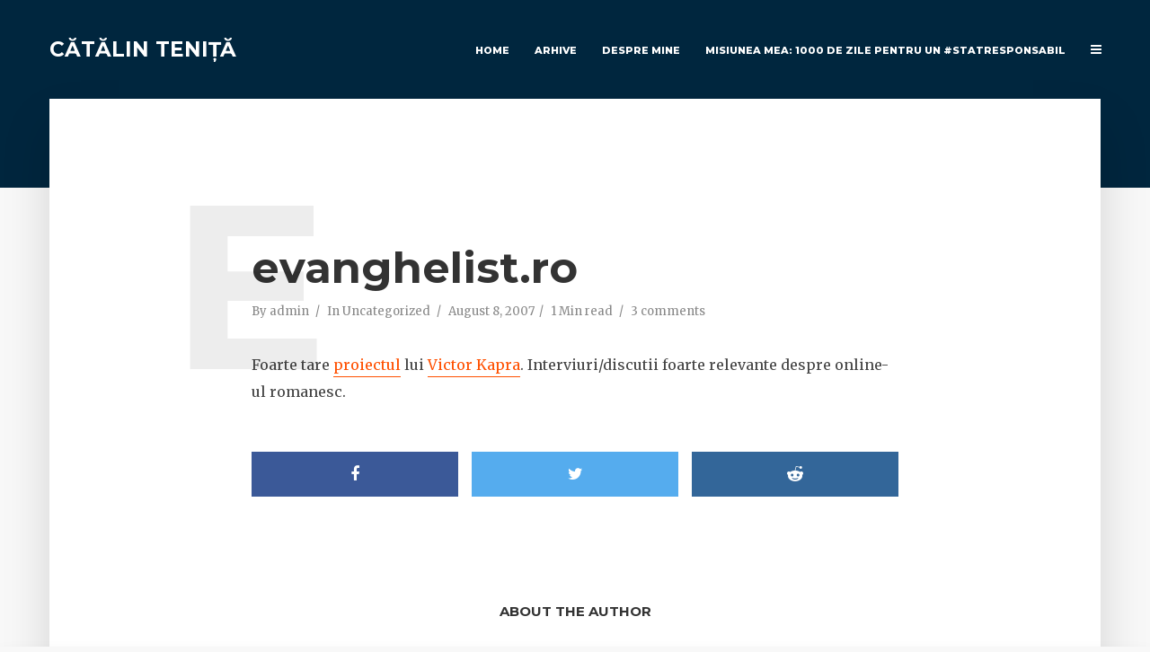

--- FILE ---
content_type: text/html; charset=UTF-8
request_url: https://catalintenita.ro/evanghelistro/
body_size: 9458
content:
<!DOCTYPE html>
<html lang="en-US" class="no-js no-svg">
	<head>
		<meta charset="UTF-8">
		<meta name="viewport" content="width=device-width, initial-scale=1">
		<link rel="profile" href="http://gmpg.org/xfn/11">
		<title>evanghelist.ro &#8211; Cătălin Teniță</title>
<link rel='dns-prefetch' href='//fonts.googleapis.com' />
<link rel='dns-prefetch' href='//s.w.org' />
<link rel="alternate" type="application/rss+xml" title="Cătălin Teniță &raquo; Feed" href="https://catalintenita.ro/feed/" />
<link rel="alternate" type="application/rss+xml" title="Cătălin Teniță &raquo; Comments Feed" href="https://catalintenita.ro/comments/feed/" />
<link rel="alternate" type="application/rss+xml" title="Cătălin Teniță &raquo; evanghelist.ro Comments Feed" href="https://catalintenita.ro/evanghelistro/feed/" />
		<script type="text/javascript">
			window._wpemojiSettings = {"baseUrl":"https:\/\/s.w.org\/images\/core\/emoji\/13.0.1\/72x72\/","ext":".png","svgUrl":"https:\/\/s.w.org\/images\/core\/emoji\/13.0.1\/svg\/","svgExt":".svg","source":{"concatemoji":"https:\/\/catalintenita.ro\/wp-includes\/js\/wp-emoji-release.min.js?ver=5.6.16"}};
			!function(e,a,t){var n,r,o,i=a.createElement("canvas"),p=i.getContext&&i.getContext("2d");function s(e,t){var a=String.fromCharCode;p.clearRect(0,0,i.width,i.height),p.fillText(a.apply(this,e),0,0);e=i.toDataURL();return p.clearRect(0,0,i.width,i.height),p.fillText(a.apply(this,t),0,0),e===i.toDataURL()}function c(e){var t=a.createElement("script");t.src=e,t.defer=t.type="text/javascript",a.getElementsByTagName("head")[0].appendChild(t)}for(o=Array("flag","emoji"),t.supports={everything:!0,everythingExceptFlag:!0},r=0;r<o.length;r++)t.supports[o[r]]=function(e){if(!p||!p.fillText)return!1;switch(p.textBaseline="top",p.font="600 32px Arial",e){case"flag":return s([127987,65039,8205,9895,65039],[127987,65039,8203,9895,65039])?!1:!s([55356,56826,55356,56819],[55356,56826,8203,55356,56819])&&!s([55356,57332,56128,56423,56128,56418,56128,56421,56128,56430,56128,56423,56128,56447],[55356,57332,8203,56128,56423,8203,56128,56418,8203,56128,56421,8203,56128,56430,8203,56128,56423,8203,56128,56447]);case"emoji":return!s([55357,56424,8205,55356,57212],[55357,56424,8203,55356,57212])}return!1}(o[r]),t.supports.everything=t.supports.everything&&t.supports[o[r]],"flag"!==o[r]&&(t.supports.everythingExceptFlag=t.supports.everythingExceptFlag&&t.supports[o[r]]);t.supports.everythingExceptFlag=t.supports.everythingExceptFlag&&!t.supports.flag,t.DOMReady=!1,t.readyCallback=function(){t.DOMReady=!0},t.supports.everything||(n=function(){t.readyCallback()},a.addEventListener?(a.addEventListener("DOMContentLoaded",n,!1),e.addEventListener("load",n,!1)):(e.attachEvent("onload",n),a.attachEvent("onreadystatechange",function(){"complete"===a.readyState&&t.readyCallback()})),(n=t.source||{}).concatemoji?c(n.concatemoji):n.wpemoji&&n.twemoji&&(c(n.twemoji),c(n.wpemoji)))}(window,document,window._wpemojiSettings);
		</script>
		<style type="text/css">
img.wp-smiley,
img.emoji {
	display: inline !important;
	border: none !important;
	box-shadow: none !important;
	height: 1em !important;
	width: 1em !important;
	margin: 0 .07em !important;
	vertical-align: -0.1em !important;
	background: none !important;
	padding: 0 !important;
}
</style>
	<link rel='stylesheet' id='wp-block-library-css'  href='https://catalintenita.ro/wp-includes/css/dist/block-library/style.min.css?ver=5.6.16' type='text/css' media='all' />
<link rel='stylesheet' id='typology-fonts-css'  href='https://fonts.googleapis.com/css?family=Merriweather%3A400%7CMontserrat%3A400%2C700%2C800&#038;subset=latin%2Clatin-ext&#038;ver=1.5.3' type='text/css' media='all' />
<link rel='stylesheet' id='typology-main-css'  href='https://catalintenita.ro/wp-content/themes/typology/assets/css/min.css?ver=1.5.3' type='text/css' media='all' />
<style id='typology-main-inline-css' type='text/css'>
body,blockquote:before, q:before{font-family: 'Merriweather';font-weight: 400;}body,.typology-action-button .sub-menu{color:#444444;}body{background:#f8f8f8;font-size: 1.6em;}.typology-fake-bg{background:#f8f8f8;}.typology-sidebar,.typology-section{background:#ffffff;}h1, h2, h3, h4, h5, h6,.h1, .h2, .h3, .h4, .h5, .h6,.submit,.mks_read_more a,input[type="submit"],input[type="button"],a.mks_button,.cover-letter,.post-letter,.woocommerce nav.woocommerce-pagination ul li span,.woocommerce nav.woocommerce-pagination ul li a,.woocommerce div.product .woocommerce-tabs ul.tabs li,.typology-pagination a,.typology-pagination span,.comment-author .fn,.post-date-month,.typology-button-social,.meks-instagram-follow-link a,.mks_autor_link_wrap a,.entry-pre-title,.typology-button,button,.wp-block-cover .wp-block-cover-image-text, .wp-block-cover .wp-block-cover-text, .wp-block-cover h2, .wp-block-cover-image .wp-block-cover-image-text, .wp-block-cover-image .wp-block-cover-text, .wp-block-cover-image h2,.wp-block-button__link{font-family: 'Montserrat';font-weight: 700;}.typology-header .typology-nav{font-family: 'Montserrat';font-weight: 800;}.typology-cover .entry-title,.typology-cover h1 { font-size: 6.4rem;}h1, .h1 {font-size: 4.8rem;}h2, .h2 {font-size: 3.5rem;}h3, .h3 {font-size: 2.8rem;}h4, .h4 {font-size: 2.3rem;}h5, .h5,.typology-layout-c.post-image-on .entry-title,blockquote, q {font-size: 1.8rem;}h6, .h6 {font-size: 1.5rem;}.widget{font-size: 1.4rem;}.typology-header .typology-nav a{font-size: 1.1rem;}.typology-layout-b .post-date-hidden,.meta-item{font-size: 1.3rem;}.post-letter {font-size: 26.0rem;}.typology-layout-c .post-letter{height: 26.0rem;}.cover-letter {font-size: 60.0rem;}h1, h2, h3, h4, h5, h6,.h1, .h2, .h3, .h4, .h5, .h6,h1 a,h2 a,h3 a,h4 a,h5 a,h6 a,.post-date-month{color:#333333;}.typology-single-sticky a{color:#444444;}.entry-title a:hover,.typology-single-sticky a:hover{color:#ff5000;}.bypostauthor .comment-author:before,#cancel-comment-reply-link:after{background:#ff5000;}a,.widget .textwidget a,.typology-layout-b .post-date-hidden{color: #ff5000;}.single .typology-section:first-child .section-content, .section-content-page, .section-content.section-content-a{max-width: 720px;}.typology-header{height:110px;}.typology-header-sticky-on .typology-header{background:#ff5000;}.cover-letter{padding-top: 110px;}.site-title a,.typology-site-description{color: #ffffff;}.typology-header .typology-nav,.typology-header .typology-nav > li > a{color: #ffffff;}.typology-header .typology-nav .sub-menu a{ color:#444444;}.typology-header .typology-nav .sub-menu a:hover{color: #ff5000;}.typology-action-button .sub-menu ul a:before{background: #ff5000;}.sub-menu .current-menu-item a{color:#ff5000;}.dot,.typology-header .typology-nav .sub-menu{background:#ffffff;}.typology-header .typology-main-navigation .sub-menu .current-menu-ancestor > a,.typology-header .typology-main-navigation .sub-menu .current-menu-item > a{color: #ff5000;}.typology-header-wide .slot-l{left: 35px;}.typology-header-wide .slot-r{right: 20px;}.meta-item,.meta-item span,.meta-item a,.comment-metadata a{color: #888888;}.comment-meta .url,.meta-item a:hover{color:#333333;}.typology-post:after,.section-title:after,.typology-pagination:before{background:rgba(51,51,51,0.2);}.typology-layout-b .post-date-day,.typology-outline-nav li a:hover,.style-timeline .post-date-day{color:#ff5000;}.typology-layout-b .post-date:after,blockquote:before,q:before{background:#ff5000;}.typology-sticky-c,.typology-sticky-to-top span,.sticky-author-date{color: #888888;}.typology-outline-nav li a{color: #444444;}.typology-post.typology-layout-b:before, .section-content-b .typology-ad-between-posts:before{background:rgba(68,68,68,0.1);}.submit,.mks_read_more a,input[type="submit"],input[type="button"],a.mks_button,.typology-button,.submit,.typology-button-social,.widget .mks_autor_link_wrap a,.widget .meks-instagram-follow-link a,.widget .mks_read_more a,button{color:#ffffff;background: #ff5000;border:1px solid #ff5000;}.button-invert{color:#ff5000;background:transparent;}.widget .mks_autor_link_wrap a:hover,.widget .meks-instagram-follow-link a:hover,.widget .mks_read_more a:hover{color:#ffffff;}.wp-block-button__link{background: #ff5000;}.typology-cover{min-height: 240px;}.typology-cover-empty{height:209px;min-height:209px;}.typology-fake-bg .typology-section:first-child {top: -99px;}.typology-flat .typology-cover-empty{height:110px;}.typology-flat .typology-cover{min-height:110px;}.typology-cover-empty,.typology-cover,.typology-header-sticky{background: #00263e;;}.typology-cover-overlay:after{background: rgba(0,38,62,0.6);}.typology-sidebar-header{background:#ff5000;}.typology-cover,.typology-cover .entry-title,.typology-cover .entry-title a,.typology-cover .meta-item,.typology-cover .meta-item span,.typology-cover .meta-item a,.typology-cover h1,.typology-cover h2,.typology-cover h3{color: #ffffff;}.typology-cover .typology-button{color: #00263e;background:#ffffff;border:1px solid #ffffff;}.typology-cover .button-invert{color: #ffffff;background: transparent;}.typology-cover-slider .owl-dots .owl-dot span{background:#ffffff;}.typology-outline-nav li:before,.widget ul li:before{background:#ff5000;}.widget a{color:#444444;}.widget a:hover,.widget_calendar table tbody td a,.entry-tags a:hover{color:#ff5000;}.widget_calendar table tbody td a:hover,.widget table td,.entry-tags a{color:#444444;}.widget table,.widget table td,.widget_calendar table thead th,table,td, th{border-color: rgba(68,68,68,0.3);}.widget ul li,.widget .recentcomments{color:#444444;}.widget .post-date{color:#888888;}#today{background:rgba(68,68,68,0.1);}.typology-pagination .current, .typology-pagination .infinite-scroll a, .typology-pagination .load-more a, .typology-pagination .nav-links .next, .typology-pagination .nav-links .prev, .typology-pagination .next a, .typology-pagination .prev a{color: #ffffff;background:#333333;}.typology-pagination a, .typology-pagination span{color: #333333;border:1px solid #333333;}.typology-footer{background:#f8f8f8;color:#aaaaaa;}.typology-footer h1,.typology-footer h2,.typology-footer h3,.typology-footer h4,.typology-footer h5,.typology-footer h6,.typology-footer .post-date-month{color:#aaaaaa;}.typology-count{background: #ff5000;}.typology-footer a, .typology-footer .widget .textwidget a{color: #ff5000;}input[type="text"], input[type="email"], input[type="url"], input[type="tel"], input[type="number"], input[type="date"], input[type="password"], textarea, select{border-color:rgba(68,68,68,0.2);}blockquote:after, blockquote:before, q:after, q:before{-webkit-box-shadow: 0 0 0 10px #ffffff;box-shadow: 0 0 0 10px #ffffff;}pre,.entry-content #mc_embed_signup{background: rgba(68,68,68,0.1);}body.wp-editor,{background:#ffffff;}.site-title{text-transform: uppercase;}.typology-site-description{text-transform: none;}.typology-nav{text-transform: uppercase;}h1, h2, h3, h4, h5, h6, .wp-block-cover-text, .wp-block-cover-image-text{text-transform: none;}.section-title{text-transform: uppercase;}.widget-title{text-transform: uppercase;}.meta-item{text-transform: none;}.typology-button{text-transform: uppercase;}.submit,.mks_read_more a,input[type="submit"],input[type="button"],a.mks_button,.typology-button,.widget .mks_autor_link_wrap a,.widget .meks-instagram-follow-link a,.widget .mks_read_more a,button,.typology-button-social,.wp-block-button__link{text-transform: uppercase;}
</style>
<script type='text/javascript' src='https://catalintenita.ro/wp-includes/js/jquery/jquery.min.js?ver=3.5.1' id='jquery-core-js'></script>
<script type='text/javascript' src='https://catalintenita.ro/wp-includes/js/jquery/jquery-migrate.min.js?ver=3.3.2' id='jquery-migrate-js'></script>
<link rel="https://api.w.org/" href="https://catalintenita.ro/wp-json/" /><link rel="alternate" type="application/json" href="https://catalintenita.ro/wp-json/wp/v2/posts/597" /><link rel="EditURI" type="application/rsd+xml" title="RSD" href="https://catalintenita.ro/xmlrpc.php?rsd" />
<link rel="wlwmanifest" type="application/wlwmanifest+xml" href="https://catalintenita.ro/wp-includes/wlwmanifest.xml" /> 
<meta name="generator" content="WordPress 5.6.16" />
<link rel="canonical" href="https://catalintenita.ro/evanghelistro/" />
<link rel='shortlink' href='https://catalintenita.ro/?p=597' />
<link rel="alternate" type="application/json+oembed" href="https://catalintenita.ro/wp-json/oembed/1.0/embed?url=https%3A%2F%2Fcatalintenita.ro%2Fevanghelistro%2F" />
<link rel="alternate" type="text/xml+oembed" href="https://catalintenita.ro/wp-json/oembed/1.0/embed?url=https%3A%2F%2Fcatalintenita.ro%2Fevanghelistro%2F&#038;format=xml" />
<style type="text/css">.recentcomments a{display:inline !important;padding:0 !important;margin:0 !important;}</style>	</head>

	<body class="post-template-default single single-post postid-597 single-format-standard typology-v_1_5_3 elementor-default">

		<header id="typology-header" class="typology-header">
			<div class="container">
					<div class="slot-l">
	<div class="typology-site-branding">
	
	<span class="site-title h4"><a href="https://catalintenita.ro/" rel="home">Cătălin Teniță</a></span>	
</div>
	
</div>

<div class="slot-r">
				<ul id="menu-principal" class="typology-nav typology-main-navigation"><li id="menu-item-100213" class="menu-item menu-item-type-custom menu-item-object-custom menu-item-100213"><a href="http://www.catastif.com/">Home</a></li>
<li id="menu-item-100214" class="menu-item menu-item-type-post_type menu-item-object-page menu-item-100214"><a href="https://catalintenita.ro/arhive/">Arhive</a></li>
<li id="menu-item-100215" class="menu-item menu-item-type-post_type menu-item-object-page menu-item-has-children menu-item-100215"><a href="https://catalintenita.ro/despre-mine/">Despre Mine</a>
<ul class="sub-menu">
	<li id="menu-item-100217" class="menu-item menu-item-type-post_type menu-item-object-page menu-item-100217"><a href="https://catalintenita.ro/biblioteca-kindle-de-imprumutat/">Biblioteca Kindle de împrumutat</a></li>
</ul>
</li>
<li id="menu-item-100494" class="menu-item menu-item-type-post_type menu-item-object-page menu-item-has-children menu-item-100494"><a href="https://catalintenita.ro/1000-de-zile-pentru-statresponsabil/">Misiunea mea: 1000 de zile pentru un #StatResponsabil</a>
<ul class="sub-menu">
	<li id="menu-item-100492" class="menu-item menu-item-type-post_type menu-item-object-page menu-item-100492"><a href="https://catalintenita.ro/catalin-tenita-prezentare/">Prezentare Cătălin Teniță</a></li>
	<li id="menu-item-100493" class="menu-item menu-item-type-post_type menu-item-object-page menu-item-100493"><a href="https://catalintenita.ro/program-politic/">Program politic</a></li>
	<li id="menu-item-100496" class="menu-item menu-item-type-post_type menu-item-object-page menu-item-100496"><a href="https://catalintenita.ro/sustinatori/">Echipa luminii</a></li>
</ul>
</li>
</ul>			
	<ul class="typology-nav typology-actions-list">
    <li class="typology-action-button typology-action-sidebar ">
		<span>
			<i class="fa fa-bars"></i>
		</span>
</li>
</ul></div>			</div>
		</header>
	
			
        				<div id="typology-cover" class="typology-cover typology-cover-empty">
            		</div>
		<div class="typology-fake-bg">
			<div class="typology-section">
				    
				<div class="section-content">
    <article id="post-597" class="typology-post typology-single-post post-597 post type-post status-publish format-standard hentry category-uncategorized">
	
	            
            <header class="entry-header">

                <h1 class="entry-title entry-title-cover-empty">evanghelist.ro</h1>
                                    <div class="entry-meta"><div class="meta-item meta-author">By <span class="vcard author"><span class="fn"><a href="https://catalintenita.ro/author/admin/">admin</a></span></span></div><div class="meta-item meta-category">In <a href="https://catalintenita.ro/category/uncategorized/" rel="category tag">Uncategorized</a></div><div class="meta-item meta-date"><span class="updated">August 8, 2007</span></div><div class="meta-item meta-rtime">1 Min read</div><div class="meta-item meta-comments"><a href="https://catalintenita.ro/evanghelistro/#comments">3 comments</a></div></div>
                
                                    <div class="post-letter">e</div>
                
            </header>

                
        <div class="entry-content clearfix">
                        
            
            <p>Foarte tare <a target="_blank" href="http://evangelist.ro/">proiectul</a> lui <a target="_blank" href="http://www.victorkapra.ro/">Victor Kapra</a>. Interviuri/discutii foarte relevante despre online-ul romanesc.</p>

                        
            
        </div>
        
                     	
	
		<div class="typology-social-icons">
							<a href="javascript:void(0);" class="typology-facebook typology-share-item hover-on" data-url="http://www.facebook.com/sharer/sharer.php?u=https%3A%2F%2Fcatalintenita.ro%2Fevanghelistro%2F&amp;t=evanghelist.ro"><i class="fa fa-facebook"></i></a>							<a href="javascript:void(0);" class="typology-twitter typology-share-item hover-on" data-url="http://twitter.com/intent/tweet?url=https%3A%2F%2Fcatalintenita.ro%2Fevanghelistro%2F&amp;text=evanghelist.ro"><i class="fa fa-twitter"></i></a>							<a href="javascript:void(0);"  class="typology-reddit typology-share-item hover-on" data-url="http://www.reddit.com/submit?url=https%3A%2F%2Fcatalintenita.ro%2Fevanghelistro%2F&amp;title=evanghelist.ro"><i class="fa fa-reddit-alien"></i></a>					</div>

	        
    </article>
</div>
				
	<div class="section-head"><h3 class="section-title h6">About the author</h3></div>	
	
		<div class="section-content typology-author">
				
			<div class="container">

				<div class="col-lg-2">
					<img alt='' src='https://secure.gravatar.com/avatar/f8b6811de4888b9c1a681884f08f5574?s=100&#038;d=mm&#038;r=g' srcset='https://secure.gravatar.com/avatar/f8b6811de4888b9c1a681884f08f5574?s=200&#038;d=mm&#038;r=g 2x' class='avatar avatar-100 photo' height='100' width='100' loading='lazy'/>				</div>

				<div class="col-lg-10">

					<h5 class="typology-author-box-title">admin</h5>
					<div class="typology-author-desc">
											</div>

					<div class="typology-author-links">
						<a class="typology-button-social hover-on" href="https://catalintenita.ro/author/admin/">View all posts</a>					</div>

				</div>

			</div>

		</div>

			


				
	
				
		<div class="section-head"><h3 class="section-title h6">3 comments</h3></div>
		<div id="comments" class="section-content typology-comments">

				<div id="respond" class="comment-respond">
		<h3 id="reply-title" class="comment-reply-title"> <small><a rel="nofollow" id="cancel-comment-reply-link" href="/evanghelistro/#respond" style="display:none;">Cancel reply</a></small></h3><form action="https://catalintenita.ro/wp-comments-post.php" method="post" id="commentform" class="comment-form" novalidate><p class="comment-form-comment"><label for="comment">Comment</label><textarea id="comment" name="comment" cols="45" rows="8" aria-required="true"></textarea></p><p class="comment-form-author"><label for="author">Name <span class="required">*</span></label> <input id="author" name="author" type="text" value="" size="30" maxlength="245" required='required' /></p>
<p class="comment-form-email"><label for="email">Email <span class="required">*</span></label> <input id="email" name="email" type="email" value="" size="30" maxlength="100" required='required' /></p>
<p class="comment-form-url"><label for="url">Website</label> <input id="url" name="url" type="url" value="" size="30" maxlength="200" /></p>
<p class="form-submit"><input name="submit" type="submit" id="submit" class="submit" value="Submit Comment" /> <input type='hidden' name='comment_post_ID' value='597' id='comment_post_ID' />
<input type='hidden' name='comment_parent' id='comment_parent' value='0' />
</p><p style="display: none;"><input type="hidden" id="ak_js" name="ak_js" value="211"/></p></form>	</div><!-- #respond -->
				
			
				<ul class="comment-list">
											<li id="comment-2413" class="comment even thread-even depth-1">
			<article id="div-comment-2413" class="comment-body">
				<footer class="comment-meta">
					<div class="comment-author vcard">
						<img alt='' src='https://secure.gravatar.com/avatar/33376e492105cc74329c0f7295ad3ebf?s=80&#038;d=mm&#038;r=g' srcset='https://secure.gravatar.com/avatar/33376e492105cc74329c0f7295ad3ebf?s=160&#038;d=mm&#038;r=g 2x' class='avatar avatar-80 photo' height='80' width='80' loading='lazy'/>						<b class="fn"><a href='http://www.victorkapra.ro' rel='external nofollow ugc' class='url'>victor</a></b> <span class="says">says:</span>					</div><!-- .comment-author -->

					<div class="comment-metadata">
						<a href="https://catalintenita.ro/evanghelistro/#comment-2413"><time datetime="2007-08-08T14:14:58+00:00">August 8, 2007 at 2:14 pm</time></a>					</div><!-- .comment-metadata -->

									</footer><!-- .comment-meta -->

				<div class="comment-content">
					<p>multumesc mult, Catalin. evangelist inca isi cauta tonul, personalitatea&#8230; sper ca pana in iarna sa le gasesca &#8230; astfel incat orice idee de la voi e binevenita</p>
				</div><!-- .comment-content -->

				<div class="reply"><a rel='nofollow' class='comment-reply-link' href='https://catalintenita.ro/evanghelistro/?replytocom=2413#respond' data-commentid="2413" data-postid="597" data-belowelement="div-comment-2413" data-respondelement="respond" data-replyto="Reply to victor" aria-label='Reply to victor'>Reply</a></div>			</article><!-- .comment-body -->
		</li><!-- #comment-## -->
		<li id="comment-2414" class="comment byuser comment-author-admin bypostauthor odd alt thread-odd thread-alt depth-1">
			<article id="div-comment-2414" class="comment-body">
				<footer class="comment-meta">
					<div class="comment-author vcard">
						<img alt='' src='https://secure.gravatar.com/avatar/f8b6811de4888b9c1a681884f08f5574?s=80&#038;d=mm&#038;r=g' srcset='https://secure.gravatar.com/avatar/f8b6811de4888b9c1a681884f08f5574?s=160&#038;d=mm&#038;r=g 2x' class='avatar avatar-80 photo' height='80' width='80' loading='lazy'/>						<b class="fn"><a href='http://www.catastif.com' rel='external nofollow ugc' class='url'>Catalin</a></b> <span class="says">says:</span>					</div><!-- .comment-author -->

					<div class="comment-metadata">
						<a href="https://catalintenita.ro/evanghelistro/#comment-2414"><time datetime="2007-08-09T07:56:24+00:00">August 9, 2007 at 7:56 am</time></a>					</div><!-- .comment-metadata -->

									</footer><!-- .comment-meta -->

				<div class="comment-content">
					<p>Victor, mie imi place f mult formatul bazat pe interviuri. Cred ca ar fi interesant daca ai face si un fel de poll/comentariu pe teme actuale cu diversi oameni din industrie (adica o intrebare la care sa raspunda mai multi). Inca o treaba buna la evangelist.ro: Personal, imi place mai mult formatul text, decat cel video sau audio. E mult mai usor de scanat.</p>
				</div><!-- .comment-content -->

				<div class="reply"><a rel='nofollow' class='comment-reply-link' href='https://catalintenita.ro/evanghelistro/?replytocom=2414#respond' data-commentid="2414" data-postid="597" data-belowelement="div-comment-2414" data-respondelement="respond" data-replyto="Reply to Catalin" aria-label='Reply to Catalin'>Reply</a></div>			</article><!-- .comment-body -->
		</li><!-- #comment-## -->
		<li id="comment-2415" class="pingback even thread-even depth-1">
			<article id="div-comment-2415" class="comment-body">
				<footer class="comment-meta">
					<div class="comment-author vcard">
												<b class="fn"><a href='http://www.micromoft.ro/2010/02/evangelist-ro-un-proiect-ambitios-peste-care-s-a-pus-praful-uitarii/' rel='external nofollow ugc' class='url'>evangelist.ro, un proiect ambiÅ£ios peste care s-a pus praful uitÄƒrii | MICROMOFT.ro</a></b> <span class="says">says:</span>					</div><!-- .comment-author -->

					<div class="comment-metadata">
						<a href="https://catalintenita.ro/evanghelistro/#comment-2415"><time datetime="2010-02-09T10:47:17+00:00">February 9, 2010 at 10:47 am</time></a>					</div><!-- .comment-metadata -->

									</footer><!-- .comment-meta -->

				<div class="comment-content">
					<p>[&#8230;] Prin august 2007 Victor Kapra spunea cÄƒ evangelist.ro Ã®ÅŸi cautÄƒ Ã®ncÄƒ tonul ÅŸi personalitatea. &#8220;Sper ca pÃ¢nÄƒ Ã®n iarnÄƒ sÄƒ le gÄƒseascÄƒ&#8221;, scria Victor Kapra Ã®ntr-un comentariu pe blogul catastif.com. [&#8230;]</p>
				</div><!-- .comment-content -->

				<div class="reply"><a rel='nofollow' class='comment-reply-link' href='https://catalintenita.ro/evanghelistro/?replytocom=2415#respond' data-commentid="2415" data-postid="597" data-belowelement="div-comment-2415" data-respondelement="respond" data-replyto="Reply to evangelist.ro, un proiect ambiÅ£ios peste care s-a pus praful uitÄƒrii | MICROMOFT.ro" aria-label='Reply to evangelist.ro, un proiect ambiÅ£ios peste care s-a pus praful uitÄƒrii | MICROMOFT.ro'>Reply</a></div>			</article><!-- .comment-body -->
		</li><!-- #comment-## -->
				</ul>
			

		</div>

		<div class="typology-pagination typology-comments-pagination">
					</div>

				
							</div>

		
	
	
		<div class="typology-section typology-section-related">

			<div class="section-head"><h3 class="section-title h6">Read more</h3></div>
			
			<div class="section-content section-content-c">

				<div class="typology-posts">

											<article class="typology-post typology-layout-c col-lg-6 text-center post-image-off post-100263 post type-post status-publish format-standard hentry category-uncategorized">

            
    <header class="entry-header">
        <h2 class="entry-title h4"><a href="https://catalintenita.ro/o-poveste-cu-o-tanara-in-comunism/">O poveste cu o tânără, în comunism</a></h2>         
            <div class="entry-meta"><div class="meta-item meta-date"><span class="updated">May 20, 2020</span></div></div>
                            <div class="post-letter">O</div>
            </header>

</article>											<article class="typology-post typology-layout-c col-lg-6 text-center post-image-off post-100241 post type-post status-publish format-standard hentry category-civice category-societate category-uncategorized tag-articol tag-societatea-civica tag-wilson-center tag-wilson-quarterly">

            
    <header class="entry-header">
        <h2 class="entry-title h4"><a href="https://catalintenita.ro/100241/">Puterea revoluției  oamenilor cuminți</a></h2>         
            <div class="entry-meta"><div class="meta-item meta-date"><span class="updated">February 13, 2020</span></div></div>
                            <div class="post-letter">P</div>
            </header>

</article>											<article class="typology-post typology-layout-c col-lg-6 text-center post-image-off post-100219 post type-post status-publish format-standard hentry category-uncategorized tag-alegeri-locale tag-consilieri-locali tag-distributie-mandate tag-harta tag-usrplus">

            
    <header class="entry-header">
        <h2 class="entry-title h4"><a href="https://catalintenita.ro/de-cati-consilieri-locali-ar-va-avea-nevoie-usrplus-la-alegerile-locale/">De câți candidați la posturile de consilieri locali ar va avea nevoie USRPLUS la alegerile locale?</a></h2>         
            <div class="entry-meta"><div class="meta-item meta-date"><span class="updated">September 6, 2019</span></div></div>
                            <div class="post-letter">D</div>
            </header>

</article>											<article class="typology-post typology-layout-c col-lg-6 text-center post-image-off post-100115 post type-post status-publish format-standard hentry category-uncategorized">

            
    <header class="entry-header">
        <h2 class="entry-title h4"><a href="https://catalintenita.ro/o-idee-despre-transparenta-cheltuielilor-forfetare-la-parlamentari/">O idee despre transparenta cheltuielilor forfetare la parlamentari</a></h2>         
            <div class="entry-meta"><div class="meta-item meta-date"><span class="updated">November 12, 2018</span></div></div>
                            <div class="post-letter">O</div>
            </header>

</article>									
				</div>
			</div>
		
		</div>

	
	

	

	<div id="typology-single-sticky" class="typology-single-sticky">
		
		<div class="typology-sticky-content meta">
			
<div class="typology-flex-center">
	<div class="typology-sticky-author typology-sticky-l">

		
			<img alt='' src='https://secure.gravatar.com/avatar/f8b6811de4888b9c1a681884f08f5574?s=50&#038;d=mm&#038;r=g' srcset='https://secure.gravatar.com/avatar/f8b6811de4888b9c1a681884f08f5574?s=100&#038;d=mm&#038;r=g 2x' class='avatar avatar-50 photo' height='50' width='50' loading='lazy'/>			<span class="sticky-author-title">
				<a href="https://catalintenita.ro/author/admin/">By admin</a>
				<span class="sticky-author-date">August 8, 2007</span>
			</span>

			</div>

	<div class="typology-sticky-c">
		
	</div>

	<div class="typology-sticky-comments typology-sticky-r">
							<a href="https://catalintenita.ro/evanghelistro/#comments"><i class="fa fa-comments-o"></i>3 comments</a>			</div>

</div>
		</div>

		<div class="typology-sticky-content prev-next">
			<nav class="typology-prev-next-nav typology-flex-center">
	
	
<div class="typology-prev-link typology-sticky-l">	
				
			<a href="https://catalintenita.ro/people-or-money-matters-more/">
				<span class="typology-pn-ico"><i class="fa fa-chevron-left"></i></span>
				<span class="typology-pn-link">people or money matters more?</span>
			</a>
	</div>
	
	<a href="javascript: void(0);" class="typology-sticky-to-top typology-sticky-c">
			<span class="typology-top-ico"><i class="fa fa-chevron-up"></i></span>
			<span class="typology-top-link">To Top</span>
	</a>

<div class="typology-next-link typology-sticky-r">	
		
			<a href="https://catalintenita.ro/pentru-felinele-bagaboante/">
				<span class="typology-pn-ico"><i class="fa fa-chevron-right"></i></span>
				<span class="typology-pn-link">pentru felinele bagaboante</span>
			</a>
			</div>
</nav>

		</div>
	</div>


			<footer id="typology-footer" class="typology-footer">
                
                                
                                    
                    <div class="container">
                        	
	                                                	
	                                                	
	                                                    
                    </div>

                			</footer>

		</div>

		<div class="typology-sidebar">
	<div class="typology-sidebar-header">
		<div class="typology-sidebar-header-wrapper">
			<div class="typology-site-branding">
	
	<span class="site-title h4"><a href="https://catalintenita.ro/" rel="home">Cătălin Teniță</a></span>	
</div>
			<span class="typology-sidebar-close"><i class="fa fa-times" aria-hidden="true"></i></span>
		</div>
	</div>

	<div class="widget typology-responsive-menu">
					<ul id="menu-principal-1" class="typology-nav typology-main-navigation"><li class="menu-item menu-item-type-custom menu-item-object-custom menu-item-100213"><a href="http://www.catastif.com/">Home</a></li>
<li class="menu-item menu-item-type-post_type menu-item-object-page menu-item-100214"><a href="https://catalintenita.ro/arhive/">Arhive</a></li>
<li class="menu-item menu-item-type-post_type menu-item-object-page menu-item-has-children menu-item-100215"><a href="https://catalintenita.ro/despre-mine/">Despre Mine</a>
<ul class="sub-menu">
	<li class="menu-item menu-item-type-post_type menu-item-object-page menu-item-100217"><a href="https://catalintenita.ro/biblioteca-kindle-de-imprumutat/">Biblioteca Kindle de împrumutat</a></li>
</ul>
</li>
<li class="menu-item menu-item-type-post_type menu-item-object-page menu-item-has-children menu-item-100494"><a href="https://catalintenita.ro/1000-de-zile-pentru-statresponsabil/">Misiunea mea: 1000 de zile pentru un #StatResponsabil</a>
<ul class="sub-menu">
	<li class="menu-item menu-item-type-post_type menu-item-object-page menu-item-100492"><a href="https://catalintenita.ro/catalin-tenita-prezentare/">Prezentare Cătălin Teniță</a></li>
	<li class="menu-item menu-item-type-post_type menu-item-object-page menu-item-100493"><a href="https://catalintenita.ro/program-politic/">Program politic</a></li>
	<li class="menu-item menu-item-type-post_type menu-item-object-page menu-item-100496"><a href="https://catalintenita.ro/sustinatori/">Echipa luminii</a></li>
</ul>
</li>
</ul>		</div>

					
								<div id="search-2" class="widget clearfix widget_search"><form class="typology-search-form" action="https://catalintenita.ro/" method="get">
	<input name="s" type="text" value="" placeholder="Type here to search..." />
	<button type="submit" class="typology-button typology-button-search typology-icon-button">Search</button> 
	</form></div>
		<div id="recent-posts-2" class="widget clearfix widget_recent_entries">
		<h4 class="widget-title h5">Recent Posts</h4>
		<ul>
											<li>
					<a href="https://catalintenita.ro/carti-pentru-campanii-politice-sau-civice/">Cărți pentru campanii politice sau civice</a>
									</li>
											<li>
					<a href="https://catalintenita.ro/o-poveste-cu-o-tanara-in-comunism/">O poveste cu o tânără, în comunism</a>
									</li>
											<li>
					<a href="https://catalintenita.ro/100241/">Puterea revoluției  oamenilor cuminți</a>
									</li>
											<li>
					<a href="https://catalintenita.ro/e-gov-web-design-systems/">E-gov Web Design Systems</a>
									</li>
											<li>
					<a href="https://catalintenita.ro/de-cati-consilieri-locali-ar-va-avea-nevoie-usrplus-la-alegerile-locale/">De câți candidați la posturile de consilieri locali ar va avea nevoie USRPLUS la alegerile locale?</a>
									</li>
					</ul>

		</div><div id="recent-comments-2" class="widget clearfix widget_recent_comments"><h4 class="widget-title h5">Recent Comments</h4><ul id="recentcomments"><li class="recentcomments"><span class="comment-author-link"><a href='http://***' rel='external nofollow ugc' class='url'>Stefania Preda</a></span> on <a href="https://catalintenita.ro/despre-mine/#comment-6298">Despre Mine</a></li><li class="recentcomments"><span class="comment-author-link"><a href='http://***' rel='external nofollow ugc' class='url'>Stefania Preda</a></span> on <a href="https://catalintenita.ro/despre-mine/#comment-6297">Despre Mine</a></li><li class="recentcomments"><span class="comment-author-link">eduard</span> on <a href="https://catalintenita.ro/o-poveste-cu-o-tanara-in-comunism/#comment-6295">O poveste cu o tânără, în comunism</a></li><li class="recentcomments"><span class="comment-author-link">Irina moise</span> on <a href="https://catalintenita.ro/o-poveste-cu-o-tanara-in-comunism/#comment-6287">O poveste cu o tânără, în comunism</a></li><li class="recentcomments"><span class="comment-author-link">Nae</span> on <a href="https://catalintenita.ro/100241/#comment-6253">Puterea revoluției  oamenilor cuminți</a></li></ul></div><div id="archives-2" class="widget clearfix widget_archive"><h4 class="widget-title h5">Archives</h4>
			<ul>
					<li><a href='https://catalintenita.ro/2020/05/'>May 2020</a></li>
	<li><a href='https://catalintenita.ro/2020/02/'>February 2020</a></li>
	<li><a href='https://catalintenita.ro/2020/01/'>January 2020</a></li>
	<li><a href='https://catalintenita.ro/2019/09/'>September 2019</a></li>
	<li><a href='https://catalintenita.ro/2019/01/'>January 2019</a></li>
	<li><a href='https://catalintenita.ro/2018/11/'>November 2018</a></li>
	<li><a href='https://catalintenita.ro/2018/10/'>October 2018</a></li>
	<li><a href='https://catalintenita.ro/2018/09/'>September 2018</a></li>
	<li><a href='https://catalintenita.ro/2018/08/'>August 2018</a></li>
	<li><a href='https://catalintenita.ro/2018/07/'>July 2018</a></li>
	<li><a href='https://catalintenita.ro/2018/05/'>May 2018</a></li>
	<li><a href='https://catalintenita.ro/2018/04/'>April 2018</a></li>
	<li><a href='https://catalintenita.ro/2018/03/'>March 2018</a></li>
	<li><a href='https://catalintenita.ro/2018/02/'>February 2018</a></li>
	<li><a href='https://catalintenita.ro/2018/01/'>January 2018</a></li>
	<li><a href='https://catalintenita.ro/2016/12/'>December 2016</a></li>
	<li><a href='https://catalintenita.ro/2016/03/'>March 2016</a></li>
	<li><a href='https://catalintenita.ro/2015/10/'>October 2015</a></li>
	<li><a href='https://catalintenita.ro/2015/06/'>June 2015</a></li>
	<li><a href='https://catalintenita.ro/2015/04/'>April 2015</a></li>
	<li><a href='https://catalintenita.ro/2015/03/'>March 2015</a></li>
	<li><a href='https://catalintenita.ro/2015/02/'>February 2015</a></li>
	<li><a href='https://catalintenita.ro/2014/02/'>February 2014</a></li>
	<li><a href='https://catalintenita.ro/2014/01/'>January 2014</a></li>
	<li><a href='https://catalintenita.ro/2013/11/'>November 2013</a></li>
	<li><a href='https://catalintenita.ro/2013/10/'>October 2013</a></li>
	<li><a href='https://catalintenita.ro/2013/08/'>August 2013</a></li>
	<li><a href='https://catalintenita.ro/2013/07/'>July 2013</a></li>
	<li><a href='https://catalintenita.ro/2013/06/'>June 2013</a></li>
	<li><a href='https://catalintenita.ro/2013/05/'>May 2013</a></li>
	<li><a href='https://catalintenita.ro/2013/03/'>March 2013</a></li>
	<li><a href='https://catalintenita.ro/2013/01/'>January 2013</a></li>
	<li><a href='https://catalintenita.ro/2012/12/'>December 2012</a></li>
	<li><a href='https://catalintenita.ro/2012/11/'>November 2012</a></li>
	<li><a href='https://catalintenita.ro/2012/09/'>September 2012</a></li>
	<li><a href='https://catalintenita.ro/2012/08/'>August 2012</a></li>
	<li><a href='https://catalintenita.ro/2012/06/'>June 2012</a></li>
	<li><a href='https://catalintenita.ro/2012/05/'>May 2012</a></li>
	<li><a href='https://catalintenita.ro/2012/04/'>April 2012</a></li>
	<li><a href='https://catalintenita.ro/2012/03/'>March 2012</a></li>
	<li><a href='https://catalintenita.ro/2012/02/'>February 2012</a></li>
	<li><a href='https://catalintenita.ro/2012/01/'>January 2012</a></li>
	<li><a href='https://catalintenita.ro/2010/09/'>September 2010</a></li>
	<li><a href='https://catalintenita.ro/2010/04/'>April 2010</a></li>
	<li><a href='https://catalintenita.ro/2010/03/'>March 2010</a></li>
	<li><a href='https://catalintenita.ro/2010/02/'>February 2010</a></li>
	<li><a href='https://catalintenita.ro/2010/01/'>January 2010</a></li>
	<li><a href='https://catalintenita.ro/2009/04/'>April 2009</a></li>
	<li><a href='https://catalintenita.ro/2009/03/'>March 2009</a></li>
	<li><a href='https://catalintenita.ro/2009/02/'>February 2009</a></li>
	<li><a href='https://catalintenita.ro/2009/01/'>January 2009</a></li>
	<li><a href='https://catalintenita.ro/2008/12/'>December 2008</a></li>
	<li><a href='https://catalintenita.ro/2008/11/'>November 2008</a></li>
	<li><a href='https://catalintenita.ro/2008/10/'>October 2008</a></li>
	<li><a href='https://catalintenita.ro/2008/09/'>September 2008</a></li>
	<li><a href='https://catalintenita.ro/2008/08/'>August 2008</a></li>
	<li><a href='https://catalintenita.ro/2008/06/'>June 2008</a></li>
	<li><a href='https://catalintenita.ro/2008/05/'>May 2008</a></li>
	<li><a href='https://catalintenita.ro/2008/04/'>April 2008</a></li>
	<li><a href='https://catalintenita.ro/2008/03/'>March 2008</a></li>
	<li><a href='https://catalintenita.ro/2008/02/'>February 2008</a></li>
	<li><a href='https://catalintenita.ro/2008/01/'>January 2008</a></li>
	<li><a href='https://catalintenita.ro/2007/12/'>December 2007</a></li>
	<li><a href='https://catalintenita.ro/2007/11/'>November 2007</a></li>
	<li><a href='https://catalintenita.ro/2007/10/'>October 2007</a></li>
	<li><a href='https://catalintenita.ro/2007/09/'>September 2007</a></li>
	<li><a href='https://catalintenita.ro/2007/08/'>August 2007</a></li>
	<li><a href='https://catalintenita.ro/2007/07/'>July 2007</a></li>
	<li><a href='https://catalintenita.ro/2007/06/'>June 2007</a></li>
	<li><a href='https://catalintenita.ro/2007/05/'>May 2007</a></li>
	<li><a href='https://catalintenita.ro/2007/04/'>April 2007</a></li>
	<li><a href='https://catalintenita.ro/2007/03/'>March 2007</a></li>
	<li><a href='https://catalintenita.ro/2007/02/'>February 2007</a></li>
	<li><a href='https://catalintenita.ro/2007/01/'>January 2007</a></li>
	<li><a href='https://catalintenita.ro/2006/12/'>December 2006</a></li>
	<li><a href='https://catalintenita.ro/2006/11/'>November 2006</a></li>
	<li><a href='https://catalintenita.ro/2006/10/'>October 2006</a></li>
	<li><a href='https://catalintenita.ro/2006/09/'>September 2006</a></li>
	<li><a href='https://catalintenita.ro/2006/08/'>August 2006</a></li>
	<li><a href='https://catalintenita.ro/2006/07/'>July 2006</a></li>
	<li><a href='https://catalintenita.ro/2006/06/'>June 2006</a></li>
	<li><a href='https://catalintenita.ro/2006/05/'>May 2006</a></li>
	<li><a href='https://catalintenita.ro/2006/04/'>April 2006</a></li>
	<li><a href='https://catalintenita.ro/2006/03/'>March 2006</a></li>
	<li><a href='https://catalintenita.ro/2006/02/'>February 2006</a></li>
	<li><a href='https://catalintenita.ro/2006/01/'>January 2006</a></li>
	<li><a href='https://catalintenita.ro/2005/09/'>September 2005</a></li>
	<li><a href='https://catalintenita.ro/2005/08/'>August 2005</a></li>
			</ul>

			</div><div id="categories-2" class="widget clearfix widget_categories"><h4 class="widget-title h5">Categories</h4>
			<ul>
					<li class="cat-item cat-item-2"><a href="https://catalintenita.ro/category/amintiri/">amintiri</a>
</li>
	<li class="cat-item cat-item-3"><a href="https://catalintenita.ro/category/carti/">carti</a>
</li>
	<li class="cat-item cat-item-4"><a href="https://catalintenita.ro/category/chestii/">chestii</a>
</li>
	<li class="cat-item cat-item-5"><a href="https://catalintenita.ro/category/civice/">civice</a>
</li>
	<li class="cat-item cat-item-6"><a href="https://catalintenita.ro/category/cocor/">cocor</a>
</li>
	<li class="cat-item cat-item-7"><a href="https://catalintenita.ro/category/colectie-carti/">colectie carti</a>
</li>
	<li class="cat-item cat-item-8"><a href="https://catalintenita.ro/category/cotidiene/">cotidiene</a>
</li>
	<li class="cat-item cat-item-9"><a href="https://catalintenita.ro/category/economie/">economie</a>
</li>
	<li class="cat-item cat-item-29"><a href="https://catalintenita.ro/category/egov/">egov</a>
</li>
	<li class="cat-item cat-item-10"><a href="https://catalintenita.ro/category/emil/">emil</a>
</li>
	<li class="cat-item cat-item-11"><a href="https://catalintenita.ro/category/gand/">gand</a>
</li>
	<li class="cat-item cat-item-12"><a href="https://catalintenita.ro/category/internet/">internet</a>
</li>
	<li class="cat-item cat-item-13"><a href="https://catalintenita.ro/category/ivlp/">IVLP</a>
</li>
	<li class="cat-item cat-item-14"><a href="https://catalintenita.ro/category/personale/">personale</a>
</li>
	<li class="cat-item cat-item-34"><a href="https://catalintenita.ro/category/politice/">politice</a>
</li>
	<li class="cat-item cat-item-15"><a href="https://catalintenita.ro/category/societate/">societate</a>
</li>
	<li class="cat-item cat-item-1"><a href="https://catalintenita.ro/category/uncategorized/">Uncategorized</a>
</li>
			</ul>

			</div><div id="meta-2" class="widget clearfix widget_meta"><h4 class="widget-title h5">Meta</h4>
		<ul>
						<li><a href="https://catalintenita.ro/wp-login.php">Log in</a></li>
			<li><a href="https://catalintenita.ro/feed/">Entries feed</a></li>
			<li><a href="https://catalintenita.ro/comments/feed/">Comments feed</a></li>

			<li><a href="https://wordpress.org/">WordPress.org</a></li>
		</ul>

		</div>				
</div>

<div class="typology-sidebar-overlay"></div>		
		<script type='text/javascript' src='https://catalintenita.ro/wp-includes/js/comment-reply.min.js?ver=5.6.16' id='comment-reply-js'></script>
<script type='text/javascript' id='typology-main-js-extra'>
/* <![CDATA[ */
var typology_js_settings = {"rtl_mode":"","header_sticky":"1","logo":"","logo_retina":"","use_gallery":"1","slider_autoplay":"0","cover_video_image_fallback":""};
/* ]]> */
</script>
<script type='text/javascript' src='https://catalintenita.ro/wp-content/themes/typology/assets/js/min.js?ver=1.5.3' id='typology-main-js'></script>
<script type='text/javascript' src='https://catalintenita.ro/wp-includes/js/wp-embed.min.js?ver=5.6.16' id='wp-embed-js'></script>

	</body>
</html>